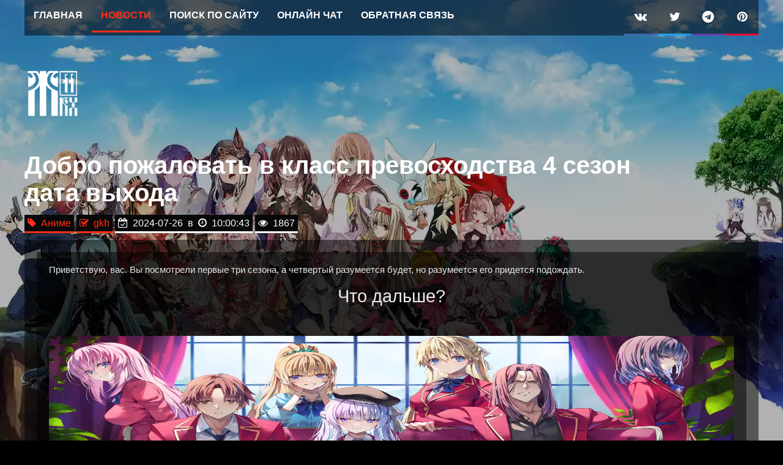

--- FILE ---
content_type: text/html; charset=UTF-8
request_url: https://www.gkh11.ru/news/dobro_pozhalovat_v_klass_prevoskhodstva_4_sezon_data_vykhoda/2024-07-26-4744
body_size: 19568
content:
<!DOCTYPE html>
<html lang="ru">
<head>
<meta charset="utf-8">
<meta http-equiv="X-UA-Compatible" content="IE=edge">
<meta name="viewport" content="width=device-width, initial-scale=1" />
<meta name="headline" content="Добро пожаловать в класс превосходства 4 сезон дата выхода">
<meta name="description" content="Приветствую, вас. Вы посмотрели первые три сезона, а четвертый разумеется будет, но разумеется его придется подождать.">
<title>Добро пожаловать в класс превосходства 4 сезон дата выхода</title>
</header>
 
<script type="application/ld+json">
{
"@context": "http://schema.org",
"@type": "NewsArticle",
"mainEntityOfPage": {
"@type": "WebPage",
"@id": "https://www.gkh11.ru/news/dobro_pozhalovat_v_klass_prevoskhodstva_4_sezon_data_vykhoda/2024-07-26-4744"
},
"headline": "Добро пожаловать в класс превосходства 4 сезон дата выхода",
"description": "Приветствую, вас. Вы посмотрели первые три сезона, а четвертый разумеется будет, но разумеется его придется подождать.",
"image": [
"https://www.gkh11.ru/_nw/47/32417245.webp",
"https://www.gkh11.ru/_nw/47/16476809.webp"
],
"datePublished": "2024-07-26T10:00:43",
"dateModified": "2024-07-26T10:00:43",
"author": {
"url": "https://vk.com/gkh11",
"@type": "Person",
"name": "gkh"
},
"publisher": {
"@type": "Organization",
"name": "GKH11",
"logo": {
"@type": "ImageObject",
"url": "https://www.gkh11.ru/img/Rlogo_112x112.png"
}
}
}
</script>
<script type="application/ld+json">
{
"@context": "http://schema.org",
"@type": "ImageObject",
"author": "gkh",
"contentLocation": "Россия, Москва",
"contentUrl": "https://www.gkh11.ru/_nw/47/16476809.webp",
"datePublished": "2024-07-26T10:00:43",
"description": "Приветствую, вас. Вы посмотрели первые три сезона, а четвертый разумеется будет, но разумеется его придется подождать.",
"name": "Добро пожаловать в класс превосходства 4 сезон дата выхода"
}
</script>
<script type="application/ld+json"> 
{
 "@context": "http://schema.org", 
 "@type": "Organization", 
 "url": "http://www.gkh11.ru", 
 "logo": "https://www.gkh11.ru/img/Rlogo_112x112.png" 
}
</script> 
<script type="application/ld+json">
{ 
 "@context": "http://schema.org", 
 "@type": "Person", 
 "name": "GKH11", 
 "url": "http://www.gkh11.ru", 
 "sameAs": ["https://zen.yandex.ru/media/id/5a438679581669099a7b26f7", "https://vk.com/gkh11", "https://ru.pinterest.com/AGKH11"] 
} 
</script>
<script type="application/ld+json">
{
"@context": "http://schema.org",
"@type": "BreadcrumbList",
"itemListElement":
[
{
"@type": "ListItem",
"position": 1,
"item":
{
"@id": "https://www.gkh11.ru/",
"name": "Главная"
}
},
{
"@type": "ListItem",
"position": 2,
"item":
{
"@id": "https://www.gkh11.ru/news/",
"name": "Новости"
}
},
{
"@type": "ListItem",
"position": 3,
"item":
{
"@id": "https://www.gkh11.ru/news/multfilmy_124_cartoons/1-0-4",
"name": "Аниме"
}
}
]
}
</script>

<!-- Open Graph --><meta property="og:type" content="article"><meta property="og:title" content="Добро пожаловать в класс превосходства 4 сезон дата выхода"><meta property="og:description" content="Приветствую, вас. Вы посмотрели первые три сезона, а четвертый разумеется будет, но разумеется его придется подождать."><meta property="og:url" content="https://www.gkh11.ru/news/dobro_pozhalovat_v_klass_prevoskhodstva_4_sezon_data_vykhoda/2024-07-26-4744"><meta property="og:image" content="https://www.gkh11.ru/_nw/47/16476809.webp"><meta property="og:image:width" content="600"/><meta property="og:image:height" content="315"/><meta property="og:site_name" content="GKH11"><meta property="og:locale" content="ru_RU">
<!-- Open Graph: Article --><meta property="og:author" content="gkh"><meta property="og:section" content="Аниме"><meta property="og:published_time" content="2024-07-26T10:00:43"><meta property="og:modified_time" content="2024-07-26T10:00:43">
<!-- Twitter --><meta name="twitter:title" content="Добро пожаловать в класс превосходства 4 сезон дата выхода" /><meta name="twitter:image" content="https://www.gkh11.ru/_nw/47/16476809.webp" /><meta name="twitter:description" content="Приветствую, вас. Вы посмотрели первые три сезона, а четвертый разумеется будет, но разумеется его придется подождать." /><meta name="twitter:card" content="summary_large_image" /><meta name="twitter:site" content="@gkh11" />

<link rel="amphtml" href="https://www.gkh11.ru/news/dobro_pozhalovat_v_klass_prevoskhodstva_4_sezon_data_vykhoda/2024-07-26-4744">
<link rel="shortcut icon" type="image/x-icon" href="https://www.gkh11.ru/favicon.ico">
<link rel="icon" href="https://www.gkh11.ru/favicon.ico" type="image/x-icon">
<link rel="icon" type="image/png" href="https://www.gkh11.ru/favicon-32x32.png" sizes="32x32">
<link rel="icon" type="image/png" href="https://www.gkh11.ru/favicon-16x16.png" sizes="16x16">
<script async src="/.s/src/jquery-1.12.4.min.js"></script>
<style type="text/css">
body::before {
background-image: url('https://www.gkh11.ru/img/breadcrumbs/leto_2020.webp');
background-repeat: repeat;
background-position: right top;
background-size: cover; background-attachment: fixed; content: "";
height: 100%;
width: 100%;
opacity:
0.7;
pointer-events: none;
position: absolute;
top: 0;
left: 0;
z-index: -1;
}
.base, .panel-container .panel, .cp-mini, .navigation a, .cp-main .pm {
background: rgba(0,0,0,0.5);
}
.polar-question, .polar-option, .polar-voteL, .polar-result, .polar-content {
color: #000000;
}
</style>
<style type="text/css">
/*!
* Font Awesome v4.7.0 by @davegandy - http://fontawesome.io - @fontawesome
* License - http://fontawesome.io/license (Font: SIL OFL 1.1, CSS: MIT License)
*/
@import url('https://use.fontawesome.com/releases/v4.7.0/css/font-awesome-css.min.css');
/* FONT PATH
* -------------------------- */
@font-face {
font-family: 'FontAwesome';
src: url('https://use.fontawesome.com/releases/v4.7.0/fonts/fontawesome-webfont.eot');
src: url('https://use.fontawesome.com/releases/v4.7.0/fonts/fontawesome-webfont.eot?#iefix') format('embedded-opentype'),
url('https://use.fontawesome.com/releases/v4.7.0/fonts/fontawesome-webfont.woff2') format('woff2'),
url('https://use.fontawesome.com/releases/v4.7.0/fonts/fontawesome-webfont.woff') format('woff'),
url('https://use.fontawesome.com/releases/v4.7.0/fonts/fontawesome-webfont.ttf') format('truetype'),
url('https://use.fontawesome.com/releases/v4.7.0/fonts/fontawesome-webfont.svg#fontawesomeregular') format('svg');
font-weight: normal;
font-style: normal;
font-display: swap;
}
@font-face {
font-family: 'FontAwesome';
font-style: normal;
font-weight: normal;
src: local('FontAwesome'), local('FontAwesome'), url(https://use.fontawesome.com/releases/v4.7.0/fonts/fontawesome-webfont.woff2) format('woff2');
font-display: swap;
}
/*
Embed code 0b161635d8
*/
</style>
<style type="text/css">
body{border-top:0 solid}.body-layout-Fluid .wrap{}.body-layout-Boxed .wrap{}.headerbar_overlay_container{}.headerbar_overlay_active{}#particles-js{}.particles_container{width:100%;position:relative;overflow:hidden;z-index:1;font-size:0}.fancy_panel{}.fancy_panel_padding{padding:15px}#sidebar_right .fancy_panel_padding{padding:15px 0}body.content_block_header_stripe li.header:before,.fancy_panel:before,.sidebar{content:'';width:100%;display:block;height:3px}.alt_block li.header:before{height:0!important}#inner-wrap{box-sizing:border-box;padding:20px}.body-layout-Fluid #inner-wrap{margin:0 auto}#contentwrapper{float:left;width:100%}#contentcolumn{margin:0 350px 0 0;padding:0 -40px}#leftcolumn{float:left;width:120px;margin-left:-100%}#rightcolumn{float:left;width:300px;margin-left:-300px}.innertube{margin:0;margin-top:0}.sidebar-left-only #contentcolumn{margin-right:0;padding-right:0}.sidebar-right-only #contentcolumn{margin-left:0;padding-left:0}.sidebar_widget{margin-bottom:30px;clear:both}.sidebar_widget h3{display:block;text-align:left;margin:0;margin-bottom:15px}.sidebar_widget p:last-child{margin-bottom:0}.sidebar_content{border-top:1px solid;padding-top:15px}.profile_widget{}.profile_widget ul,.profile_widget li{list-style:none}.profile_widget_avatar{float:left;width:100px;margin-bottom:30px}.profile_widget_avatar img{max-width:100px;max-height:100px}.profile_widget_info{float:left;margin-left:30px}.profile_widget_list{clear:both;padding-top:20px;border-top:1px solid}.profile_widget_list ul li{line-height:2.2em}.profile_widget_list ul li .icon{margin-right:5px}.ad_grid{padding:0;text-align:center}.ad_grid a{display:inline-block;margin:10px}.blank_widget{}.forumlist_grid ul.forums{margin:20px 0 0}.forumlist_grid li.row{margin-bottom:0!important}.forumlist_grid li.row{float:left;display:block;width:33.3333333%;border:none;padding:0}.forumlist_grid .grid_image_container{margin:0 15px 30px;overflow:auto}.forumlist_grid .forumlist_grid_forum_image{background-size:cover}.forumlist_grid .grid_colour_overlay{display:block;height:200px;position:relative}.forumlist_grid .grid_colour_overlay:hover{text-decoration:none}.forumlist_grid .forumlist_grid_title{padding:0 15px;text-align:center;display:block;text-transform:uppercase;padding-top:75px}.forumlist_grid .forumlist_grid_numbers{padding:15px;display:block;text-transform:none}.forumlist_grid ul.topiclist dt .list-inner{padding:0;margin:0}.forumlist_grid li.row:hover{background:0 0}.forumlist_grid .forum_description{display:block;height:35px;overflow:hidden}.forumlist_grid_numbers{}.grid_desc{padding:20px;box-shadow:0 2px 3px rgba(0,0,0,.1);overflow:hidden}.forumlist_grid ul.topiclist dt .list-inner{margin-right:0!important}dd.simpleposts{text-align:center;line-height:2em;width:190px}dd.simpleposts span{display:block}.login_container{width:100%;margin:0 auto;min-height:95%;height:95%;display:table}.login_container_left{width:100%;display:block}.login_container_right{width:100%;display:block}.login_container_left_section_content{position:relative;z-index:2}.login_container_right_section_content{-webkit-animation-delay:.2s;animation-delay:.2s}.login_container_padding{padding:30px}.login_form input.inputbox{margin-bottom:15px}.login_form input#autologin2,.login_form input#autologin{margin-right:5px}.login_form input.button2,.login{margin:15px 0;width:100%!important}.login_form_forgot_link{border-top:1px solid;margin-top:15px;padding-top:15px}.login_form fieldset dl{margin:15px 0 0;padding:0}.login_form fieldset.fields2 dd{margin-left:0}.login_container_right a.button2{width:100%!important;text-align:center}.social_links_footer{text-align:center;clear:both;padding:30px 0}.social_links_footer a{display:inline-block;margin:0 7.5px}.social_links_footer a span{width:46px;height:46px;line-height:44px;text-align:center;border-radius:25px}.social_links_footer a span:hover{transition:.2s}.social_links_header{float:right}.social_links_header a{display:block;float:left;line-height:55px;width:55px;text-align:center;border-bottom:3px solid}.social_links_header a:hover{}.scrollToTop{width:40px;height:40px;line-height:40px;text-align:center;text-decoration:none;position:fixed;bottom:20px;right:20px;display:none;z-index:4}.scrollToTop:hover{text-decoration:none;color:#fff}.collapse-trigger{display:block;float:right;position:relative;margin:-43px 10px 0 0}.collapse-trigger a{padding:10px;display:block}.fancy_panel_padding .collapse-trigger{margin-right:0}.collapse-trigger a:hover,.collapse-trigger a:focus{text-decoration:none}span.fa-plus{display:block}span.fa-minus{display:none}.open span.fa-plus{display:none}.open span.fa-minus{display:block}#sidebar_right .collapse-trigger{display:none}#sidebar_right.sidebar_right_collapse .collapse-trigger{display:inline-block}a.no_avatar{display:block;text-align:center;border-radius:50px;height:100px;width:100px;line-height:110px}a.no_avatar i.icon{font-size:25px;padding-left:7px}.topic_type{display:inline-block;padding:2px 2px 2px 4px;font-weight:500;float:left;margin-right:5px}.topic_type span{display:inline-block;text-transform:lowercase}.topic_type span::first-letter{text-transform:uppercase}.grid_unread{display:inline-block;padding:2px 4px;margin-right:10px}.copyright_bar{clear:both;padding:15px;text-align:center}.navbar_footer{padding:15px}span.lastpostavatar img{position:absolute;margin-left:-45px;margin-top:4px}span.lastpostavatar img{border:none}li.has_last_post_avatar dd.lastpost{padding-left:45px}ul.topics li.row span.lastpostavatar img{position:static;margin-left:0;margin-right:15px}.alt_block{margin-bottom:30px}.squishy-show{display:inline-block}.quishy-hide{display:none}.planetstyles_credit_hidden{display:none}.clutter{display:none}.post_forumlist_links{text-align:center;margin-bottom:30px}.responsive_forumlist_row_stats{margin-top:4px;opacity:.5}.stat-block p{margin-bottom:0}li.row.deleted{opacity:.5}.button_disapprove,.button_approve{margin-left:5px}dd.captcha{margin-top:15px}
html{font-family:sans-serif;-ms-text-size-adjust:100%;-webkit-text-size-adjust:100%}body{margin:0}article,aside,details,figcaption,figure,footer,header,hgroup,main,menu,nav,section,summary{display:block}audio,canvas,progress,video{display:inline-block;vertical-align:baseline}audio:not([controls]){display:none;height:0}[hidden],template{display:none}a{background-color:transparent}a:active,a:hover{outline:0}abbr[title]{border-bottom:1px dotted}b,strong{font-weight:700}dfn{font-style:italic}h1{font-size:2em;margin:.67em 0}mark{background:#ff0;color:#000}small{font-size:80%}sub,sup{font-size:75%;line-height:0;position:relative;vertical-align:baseline}sup{top:-.5em}sub{bottom:-.25em}img{border:0}svg:not(:root){overflow:hidden}figure{margin:1em 40px}hr{box-sizing:content-box;height:0}pre{overflow:auto}code,kbd,pre,samp{font-family:monospace,monospace;font-size:1em}button,input,optgroup,select,textarea{color:inherit;font:inherit;margin:0}button{overflow:visible}button,select{text-transform:none}button,html input[type=button],input[type=reset],input[type=submit]{-webkit-appearance:button;cursor:pointer}button[disabled],html input[disabled]{cursor:default}button::-moz-focus-inner,input::-moz-focus-inner{border:0;padding:0}input{line-height:normal}input[type=checkbox],input[type=radio]{box-sizing:border-box;padding:0}input[type=number]::-webkit-inner-spin-button,input[type=number]::-webkit-outer-spin-button{height:auto}input[type=search]{-webkit-appearance:textfield;box-sizing:content-box}input[type=search]::-webkit-search-cancel-button,input[type=search]::-webkit-search-decoration{-webkit-appearance:none}fieldset{border:1px solid silver;margin:0 2px;padding:.35em .625em .75em}legend{border:0;padding:0}textarea{overflow:auto}optgroup{font-weight:700}table{border-collapse:collapse;border-spacing:0}
html{font-size:1em;line-height:1.5;-webkit-tap-highlight-color:transparent}body{color:#333;background-color:#fff}input,button,select,textarea{font-family:inherit;font-size:inherit;line-height:inherit}figure{margin:0}img{vertical-align:middle}hr{margin-top:20px;margin-bottom:20px;border:0;border-top:1px solid #e5e5e5}a{color:#428bca;text-decoration:none}a:hover,a:active{color:#2a6496;text-decoration:underline}blockquote,dl,dd,h1,h2,h3,h4,h5,h6,figure,p,pre{margin:0}button{background:0 0;border:0;padding:0}button:focus{outline:1px dotted;outline:5px auto -webkit-focus-ring-color}fieldset{border:0;margin:0;padding:0}iframe{border:0}ol,ul{list-style:none;margin:0;padding:0}[tabindex="-1"]:focus{outline:none!important}abbr[title]{text-decoration:none}
.sr-only{position:absolute;width:1px;height:1px;margin:-1px;padding:0;overflow:hidden;clip:rect(0,0,0,0);border:0}.sr-only-focusable:active,.sr-only-focusable:focus{position:static;width:auto;height:auto;margin:0;overflow:visible;clip:auto}.clearfix:before,.clearfix:after,.container:before,.container:after,.container-fluid:before,.container-fluid:after,.row:before,.row:after{content:" ";display:table}.clearfix:after,.container:after,.container-fluid:after,.row:after{clear:both}.center-block{display:block;margin-left:auto;margin-right:auto}.pull-right{float:right!important}.pull-left{float:left!important}.hide{display:none!important}.show{display:block!important}.invisible{visibility:hidden}.text-hide{font:0/0 a;color:transparent;text-shadow:none;background-color:transparent;border:0}.hidden{display:none}.affix{position:fixed}
html{height:100%}body{line-height:normal;margin:0;padding:0;word-wrap:break-word;-webkit-print-color-adjust:exact;min-height:100%;position:relative}h1{margin-right:200px}h2{margin-bottom:30px}h2.solo{margin-bottom:1em}h3{margin-bottom:15px}h4{}p{margin-bottom:1.5em}img{border-width:0}hr{border:0 solid transparent;border-top-width:1px;height:1px;margin:15px 0;display:block;clear:both}hr.dashed{border-top-style:dashed;margin:10px 0}hr.divider{display:none}p.right{text-align:right}p.jumpbox-return{margin-top:10px;margin-bottom:0;float:left}p.login_container_info{font-size:.8em}u{text-decoration:underline}ul{list-style-type:disc}ol{list-style-type:decimal}li{display:list-item}ul ul,ol ul{list-style-type:circle}ol ol ul,ol ul ul,ul ol ul,ul ul ul{list-style-type:square}a:hover{text-decoration:underline}.wrap{border-radius:8px;margin:0 auto;padding:0;width:85%}.page-body{margin:0;clear:both}.page-footer{clear:both}.page-footer h3{margin-top:20px}.logo{display:block;width:auto;padding:0}.logo:hover{text-decoration:none}.site_logo{display:inline-block;width:353px;height:75px;background-size:cover}.site-description{position:relative;z-index:2;display:inline-block;padding:50px 0;float:left}.site-description h1{margin-right:0;text-transform:uppercase}.site-description p{margin-bottom:0}.headerbar{border-radius:0;position:relative}#page-header{position:relative}.navbar{z-index:10;top:0;left:0;right:0;box-sizing:border-box;position:relative;margin-bottom:30px;box-shadow:inset 0 -3px 0 rgba(0,0,0,.25)}.navbar ul.linklist li{margin-right:0!important;margin-left:0!important}.navbar a{padding:15px 15px 18px}.navbar.navbar_in_header{position:absolute}.forabg,.forumbg{margin-bottom:40px;clear:both}.panel{margin-bottom:15px;padding:15px}.post{padding:15px;margin-bottom:10px;background-repeat:no-repeat;background-position:100% 0;position:relative;border-bottom:2px solid}.rowbg{margin:5px 5px 2px}.navbar ul.linklist{list-style-type:none}ul.linklist{display:block;margin:0}.cp-main .panel{padding:10px 15px}ul.linklist>li{float:left;line-height:28px!important;list-style-type:none;margin-right:15px;width:auto}ul.linklist>li.rightside,p.rightside,a.rightside{float:right;margin-right:0;margin-left:15px;text-align:right}ul.navlinks{}ul#nav-breadcrumbs{margin-bottom:30px}ul.leftside{float:left;margin-left:0;margin-right:5px;text-align:left}ul.rightside{float:right;margin-left:5px;margin-right:-5px;text-align:right}ul.linklist li.responsive-menu{position:relative;margin:0 15px 0 0}ul.linklist li.rightside.responsive-menu{margin-left:15px;margin-right:0}.hasjs ul.linklist.leftside,.hasjs ul.linklist.rightside{max-width:48%}.hasjs ul.linklist.fullwidth{max-width:none}li.responsive-menu.dropdown-right .dropdown{left:-1px}li.responsive-menu.dropdown-left .dropdown{right:-6px}ul.linklist .dropdown{top:45px}ul.linklist .dropdown-up .dropdown{bottom:18px;top:auto}ul.linklist.bulletin>li:before{display:inline-block;content:"\2022";font-size:inherit;line-height:inherit;padding-right:4px}ul.linklist.bulletin>li:first-child:before,ul.linklist.bulletin>li.rightside:last-child:before{content:none}ul.linklist.bulletin>li.no-bulletin:before{content:none}.responsive-menu:before{display:none!important}.header-profile{display:inline-block;vertical-align:top}a.header-avatar,a.header-avatar:hover{text-decoration:none}a.header-avatar img{margin-bottom:2px;max-height:20px;vertical-align:middle;width:auto}a.header-avatar span:after{content:'\f0dd';display:inline-block;font:normal normal normal 14px/1 FontAwesome;padding-left:6px;padding-top:5px;vertical-align:top}.dropdown-container{position:relative}.dropdown-container-right{float:right}.dropdown-container-left{float:left}.nojs .dropdown-container:hover .dropdown{display:block!important}.dropdown{display:none;position:absolute;left:0;top:1.2em;z-index:5;border:1px solid transparent;border-radius:5px;padding:9px 0 0;margin-right:-500px}.dropdown.live-search{top:auto}.dropdown-container.topic-tools{float:left}.dropdown-up .dropdown{top:auto;bottom:1.2em;padding:0 0 9px}.dropdown-left .dropdown,.nojs .rightside .dropdown{left:auto;right:0;margin-left:-500px;margin-right:0}.dropdown-button-control .dropdown{top:40px}.dropdown-button-control.dropdown-up .dropdown{top:auto;bottom:40px}.dropdown .pointer,.dropdown .pointer-inner{position:absolute;width:0;height:0;border-top-width:0;border-bottom:10px solid transparent;border-left:10px dashed transparent;border-right:10px dashed transparent;-webkit-transform:rotate(360deg);display:block}.dropdown-up .pointer,.dropdown-up .pointer-inner{border-bottom-width:0;border-top:10px solid transparent}.dropdown .pointer{right:auto;left:10px;top:-1px;z-index:3}.dropdown-up .pointer{bottom:-1px;top:auto}.dropdown-left .dropdown .pointer,.nojs .rightside .dropdown .pointer{left:auto;right:10px}.dropdown .pointer-inner{top:auto;bottom:-11px;left:-10px}.dropdown-up .pointer-inner{bottom:auto;top:-11px}.dropdown .dropdown-contents{z-index:2;overflow:hidden;overflow-y:auto;border:1px solid transparent;padding:7px;position:relative;max-height:300px}.dropdown-contents a{display:block;padding:5px}.jumpbox{margin:5px 0}.jumpbox .dropdown li{border-top:1px solid transparent}.jumpbox .dropdown-select{margin:0}.jumpbox .dropdown-contents{padding:0;text-decoration:none}.jumpbox .dropdown-contents li{padding:0}.jumpbox .dropdown-contents a{margin-right:20px;padding:5px 10px;text-decoration:none;width:100%}.jumpbox .spacer{display:inline-block;width:0}.jumpbox .spacer+.spacer{width:20px}.dropdown-contents a{display:block;padding:5px}.dropdown-contents a:hover{}.jumpbox .dropdown-select{margin:0}.jumpbox .dropdown-contents a{text-decoration:none}.dropdown li{display:list-item;border-top:1px dotted transparent;float:none!important;line-height:normal!important;list-style:none;margin:0;white-space:nowrap;text-align:left}.dropdown-contents>li{padding-right:15px}.dropdown-nonscroll>li{padding-right:0}.dropdown li:first-child,.dropdown li.separator+li,.dropdown li li{border-top:0}.dropdown li li:first-child{margin-top:4px}.dropdown li li:last-child{padding-bottom:0}.dropdown li li{border-top:1px dotted transparent;padding-left:18px}.wrap .dropdown li,.dropdown.wrap li,.dropdown-extended li{white-space:normal}.dropdown li.separator{border-top:1px solid transparent;padding:0}.dropdown li.separator:first-child,.dropdown li.separator:last-child{display:none!important}.breadcrumbs .crumb{float:left;word-wrap:normal}.breadcrumbs .crumb:before{content:'\2039';padding:0 .5em}.breadcrumbs .crumb:first-child:before{content:none}.breadcrumbs .crumb a{white-space:nowrap;text-overflow:ellipsis;vertical-align:bottom;overflow:hidden}.breadcrumbs.wrapped .crumb a{letter-spacing:-.3px}.breadcrumbs.wrapped .crumb.wrapped-medium a{letter-spacing:-.4px}.breadcrumbs.wrapped .crumb.wrapped-tiny a{letter-spacing:-.5px}.breadcrumbs .crumb.wrapped-max a{max-width:120px}.breadcrumbs .crumb.wrapped-wide a{max-width:100px}.breadcrumbs .crumb.wrapped-medium a{max-width:80px}.breadcrumbs .crumb.wrapped-small a{max-width:60px}.breadcrumbs .crumb.wrapped-tiny a{max-width:40px}table.table1{width:100%}.ucp-main table.table1{padding:2px}table.table1 thead th{text-transform:uppercase;line-height:1.3em;padding:10px}table.table1 thead th span{padding-left:7px}table.table1 tbody tr{border:1px solid transparent}table.table1 tbody td{padding:10px;border-top:1px solid transparent}table.table1 tbody th{padding:5px;border-bottom:1px solid transparent;text-align:left}table.table1 .name{text-align:left}table.table1 .center{text-align:center}table.table1 .reportby{width:15%}table.table1 .posts{text-align:center;width:7%}table.table1 .joined{text-align:left;width:15%}table.table1 .active{text-align:left;width:15%}table.table1 .mark{text-align:center;width:7%}table.table1 .info{text-align:left;width:30%}table.table1 .info div{width:100%;white-space:normal;overflow:hidden}table.table1 .autocol{line-height:2em;white-space:nowrap}table.table1 thead .autocol{padding-left:1em}table.table1 span.rank-img{float:right;width:auto}table.info td{padding:3px}table.info tbody th{padding:3px;text-align:right;vertical-align:top}.forumbg table.table1{margin:0}.forumbg-table>.inner{margin:0 -1px}.color_palette_placeholder table{border-collapse:separate;border-spacing:1px}.column1{float:left;clear:left;width:49%}.column2{float:right;clear:right;width:49%}.left-box{float:left;width:auto;text-align:left;max-width:100%}.left-box.profile-details{width:80%}.right-box{float:right;width:auto;text-align:right;max-width:100%}dl.details dt{float:left;clear:left;width:30%;text-align:right;display:block}dl.details dd{margin-left:0;padding-left:5px;margin-bottom:5px;float:left;width:65%;overflow:hidden;text-overflow:ellipsis}.clearfix,fieldset dl,ul.topiclist dl,dl.polls{overflow:hidden}fieldset.fields1 ul.recipients{list-style-type:none;line-height:1.8;max-height:150px;overflow-y:auto}fieldset.fields1 dd.recipients{clear:left;margin-left:1em}fieldset.fields1 ul.recipients input.button2{margin-right:0;padding:0}fieldset.fields1 dl.pmlist>dt{width:auto!important}fieldset.fields1 dl.pmlist dd.recipients{margin-left:0!important}.action-bar{margin:0 0 30px}.action-bar.bar-bottom{margin-top:30px}.forabg+.action-bar{margin-top:2em}.action-bar .button{margin-right:15px;float:left}.action-bar .button-search{margin-right:0}.pagination{float:right;text-align:right;width:auto}.action-bar .pagination{margin:3px 0}.action-bar.bar-bottom .pagination{margin-top:0}.action-bar .pagination .button{margin-right:0;float:none}.pagination>ul{display:inline-block;list-style:none!important;margin-left:5px}.pagination>ul>li{display:inline-block!important;padding:0;line-height:normal;vertical-align:middle}.pagination li a,.pagination li span{padding:2px 8px}.pagination li.active span{display:inline-block;line-height:1.4;text-align:center;white-space:nowrap;vertical-align:middle;border:1px solid transparent}.pagination li.ellipsis span{border:none;padding:0}.pagination li.page-jump{margin-right:5px}.pagination li.page-jump a{padding:0 8px}.pagination .arrow a{padding:2px 0}.row .pagination{display:block;margin-top:3px;margin-bottom:3px}.row .pagination>ul{margin:0}.row .pagination li a,.row .pagination li span{padding:1px 5px}.phpbb_alert{border:1px solid transparent;display:none;left:0;padding:0 25px 20px;position:fixed;right:0;top:150px;z-index:50;width:620px;margin:0 auto}@media only screen and (max-height:500px),only screen and (max-device-width:500px){.phpbb_alert{top:25px}}.phpbb_alert .alert_close{float:right;margin-right:-36px;margin-top:-8px}.phpbb_alert p{margin:8px 0;padding-bottom:8px}.phpbb_alert label{display:block;margin:8px 0;padding-bottom:8px}.darkenwrapper{display:none;position:relative;z-index:44}.darken{position:fixed;left:0;top:0;width:100%;height:100%;opacity:.5;z-index:45}.loading_indicator{background:center center no-repeat;border-radius:5px;display:none;opacity:.8;margin-top:-50px;margin-left:-50px;height:50px;width:50px;position:fixed;left:50%;top:50%;z-index:51}.copyright{padding:5px;text-align:center}.titlespace{margin-bottom:15px}.headerspace{}.error{margin-bottom:15px!important}div.rules{margin-bottom:30px;padding:15px;border-left:5px solid}div.rules ul,div.rules ol{margin-left:20px}p.post-notice{position:relative;padding:15px;min-height:14px;margin:30px 0;border-left:5px solid}form>p.post-notice strong{line-height:20px}.stat-block{clear:both}.top-anchor{display:block;position:absolute;top:-20px}.clear{display:block;clear:both;font-size:1px;line-height:1px;background:0 0}.inner:after,ul.linklist:after,.action-bar:after,.notification_text:after,.tabs-container:after,.tabs>ul:after,.minitabs>ul:after,.postprofile .avatar-container:after{clear:both;content:'';display:block}.emoji{min-height:18px;min-width:18px;height:1em;width:1em}.smilies{vertical-align:text-bottom}.icon-notification{position:relative}.member-search{float:left;margin:0;padding:6px 10px}.dropdown-extended{display:none;z-index:1}.dropdown-extended ul{max-height:350px;overflow-y:auto;overflow-x:hidden;clear:both}.dropdown-extended ul li{padding:0;margin:0!important;float:none;border-top:1px solid;list-style-type:none;clear:both;position:relative}.dropdown-extended ul li:first-child{border-top:none}.dropdown-extended ul li.no_notifications{padding:10px}.dropdown-extended .dropdown-contents{max-height:none;padding:0;position:absolute;width:340px}.nojs .dropdown-extended .dropdown-contents{position:relative}.dropdown-extended .header{padding:0 10px;text-align:left;text-transform:uppercase;line-height:39px;border-bottom:1px solid;border-radius:5px 5px 0 0}.dropdown-extended .header .header_settings{float:right;text-transform:none}.dropdown-extended .header .header_settings a{display:inline-block;padding:0 5px}.dropdown-extended .header:after{content:'';display:table;clear:both}.dropdown-extended .footer{text-align:center}.dropdown-extended ul li a,.dropdown-extended ul li.no-url{padding:8px}.dropdown-extended .footer>a{padding:5px 0}.dropdown-extended ul li a,.notification_list dt>a,.dropdown-extended .footer>a{display:block;text-decoration:none}.notification_list ul li img{float:left;max-height:50px;max-width:50px;width:auto!important;height:auto!important;margin-right:5px}.notification_list ul li p{margin-bottom:4px}.notification_list p.notification-reference,.notification_list p.notification-location,.notification_list li a p.notification-reason{overflow:hidden;text-overflow:ellipsis;white-space:nowrap}.notification_list p.notification-time{margin:0;text-align:right}.notification_list div.notifications{margin-left:50px;padding:5px}.notification_list div.notifications a{display:block}.notification_text{margin-left:58px}.badge{border-radius:2px;text-align:center;white-space:nowrap;line-height:1;float:right;display:inline-block;margin-left:3px;vertical-align:baseline;position:relative;top:4px;padding:6px 8px}.badge.hidden{display:none}.linklist .quick-links{margin:0 30px 0 0}.linklist.compact .rightside>a>span{display:none}.dropdown-page-jump .dropdown{top:20px}.dropdown-page-jump.dropdown-up .dropdown{bottom:20px}.dropdown-page-jump input.tiny{width:50px}.dropdown .clone.hidden+li.separator{display:none}.dropdown .clone.hidden+li{border-top:none}
.button .fastNav .fastSearch{display:inline-block;padding:8px 15px;line-height:1.4;text-align:center;white-space:nowrap;vertical-align:middle;-ms-touch-action:manipulation;touch-action:manipulation;cursor:pointer;-webkit-user-select:none;-moz-user-select:none;-ms-user-select:none;user-select:none;border:1px solid transparent}.button:focus,.button:hover{text-decoration:none;outline:none}.caret{position:relative;right:-3px}.caret i{vertical-align:top}.button-search,.button-search-end .fastSearch{float:left;border-radius:0;margin:0;padding:0 9px;height:37px}.button-search-end .fastSearch{height:35px;line-height:35px}.button-search-end .fastSearch{border-left-width:0}.search-header .button-search,.search-header .button-search-end,.fastSearch{border-top-width:0;border-bottom-width:0;padding:6px 7px}.search-header .button-search-end,.fastSearch{border-right-width:0}.button-icon-only .fastNav{padding-left:3px;padding-right:3px}.contact-icons.dropdown-contents{min-width:0;padding:0}.contact-icon{background-repeat:no-repeat;display:block;height:16px;width:16px}.contact-icons a{border-bottom:1px dotted;border-right:1px dotted;display:block;float:left;padding:8px}.contact-icons .last-cell{border-right:none}.contact-icons div:last-child a{border-bottom:none}.contact-icons div{clear:left}.post-buttons{float:right;list-style:none;margin-top:2px}.has-profile .post-buttons{float:none;position:absolute;margin:0;right:0;top:5px}.post-buttons>li{float:left;margin-right:3px}.post-buttons .button,.format-buttons .button{padding-left:7px;padding-right:7px}.hastouch .post-buttons{margin-right:10px}.post-buttons .dropdown{top:18px}.post-buttons .dropdown a{display:block;text-align:right}.hasjs .postbody .post-buttons{max-width:40%}button::-moz-focus-inner{padding:0;border:0}.small-icon{background-position:0 50%;background-repeat:no-repeat;background-image:none}.dropdown .small-icon{background-position:5px 50%;padding:5px}.small-icon>a{padding:0 0 0 18px}ul.linklist.bulletin>li.small-icon:before{display:none}.dropdown .small-icon>a{display:block}.rtl .small-icon{background-position:100% 50%}.rtl .small-icon>a{padding-left:0;padding-right:19px}
@media(max-width:320px){select,.inputbox{max-width:240px}}@media(max-width:350px){.dropdown-extended .dropdown-contents{width:auto}}@media(max-width:430px){.action-bar .search-box .inputbox{width:120px}.section-viewtopic .search-box .inputbox{width:57px}.action-bar .search-box .inputbox::-moz-placeholder{content:"Search..."}.action-bar .search-box .inputbox:-ms-input-placeholder{content:"Search..."}.action-bar .search-box .inputbox::-webkit-input-placeholder{content:"Search..."}}@media(max-width:500px){dd label{white-space:normal}select,.inputbox{max-width:260px}.captcha-panel dd.captcha{margin-left:0}.captcha-panel dd.captcha-image img{width:100%}dl.details dt,dl.details dd{width:auto;float:none;text-align:left}dl.details dd{margin-left:20px}p.responsive-center{float:none;text-align:center;margin-bottom:5px}.action-bar>div{margin-bottom:5px}.action-bar>.pagination{float:none;clear:both;padding-bottom:1px;text-align:center}.action-bar>.pagination li.page-jump{margin:0 2px}p.jumpbox-return{display:none}.display-options>label:nth-child(1){display:block;margin-bottom:5px}.attach-controls{margin-top:5px;width:100%}.quick-links .dropdown-trigger span{display:none}}@media(max-width:550px){ul.topiclist.forums dt{margin-right:0}ul.topiclist.forums dt .list-inner{margin-right:0}ul.topiclist.forums dd.lastpost{display:none}}@media(max-width:700px){.responsive-hide{display:none!important}.responsive-show{display:block!important}.responsive-show-inline{display:inline!important}.responsive-show-inline-block{display:inline-block!important}html{height:auto}body{padding:0}.wrap{border:none;border-radius:0;margin:0;padding:0;width:100%;min-width:290px;overflow:hidden}.body-layout-Fluid #inner-wrap{width:100%;padding:10px}.headerbar{background-size:cover!important}.headerbar,.navbar,.forabg,.forumbg,.post,.panel{border-radius:0;margin-left:-5px;margin-right:-5px}.cp-main .forabg,.cp-main .forumdb,.cp-main .post,.cp-main .panel{border-radius:7px}.site-description{float:none;width:auto;text-align:center}.logo{display:block;float:none;padding:0}.site_logo{}.site-description h1,.site-description p{text-align:inherit;float:none;line-height:1.2em;overflow:hidden;text-overflow:ellipsis}.site-description p,.search-header{display:none}.headerbar+.navbar{margin-top:-5px}.responsive-search{display:block!important}li.header dt{text-align:center;text-transform:none;line-height:1em;font-size:1.2em;padding-bottom:4px}ul.topiclist li.header dt,ul.topiclist li.header dt .list-inner{margin-right:0!important;padding-right:0}ul.topiclist li.header dd{display:none!important}ul.topiclist dt,ul.topiclist dt .list-inner,ul.topiclist.missing-column dt,ul.topiclist.missing-column dt .list-inner,ul.topiclist.two-long-columns dt,ul.topiclist.two-long-columns dt .list-inner,ul.topiclist.two-columns dt,ul.topiclist.two-columns dt .list-inner{margin-right:0}ul.topiclist dt .list-inner.with-mark{padding-right:34px}ul.topiclist dt .list-inner{min-height:28px}ul.topiclist li.header dt .list-inner{min-height:0}ul.topiclist dd{display:none}ul.topiclist dd.mark{display:block}ul.topiclist.forums dt{margin-right:-250px}ul.topiclist dd.mark{display:block;position:absolute;right:5px;top:0;margin:0;width:auto;min-width:0;text-align:left}ul.topiclist.forums dd.topics dfn,ul.topiclist.topics dd.posts dfn{position:relative;left:0;width:auto;display:inline;font-weight:400}li.header dt{padding-left:0}li.row .responsive-show strong{font-weight:700;color:inherit}ul.topiclist li.row dt a.subforum{vertical-align:bottom;overflow:hidden;text-overflow:ellipsis;max-width:100px}.pagination>ul{margin:5px 0 0}.row .pagination .ellipsis+li{display:none!important}table.responsive,table.responsive tbody,table.responsive tr,table.responsive td{display:block}table.responsive thead,table.responsive th{display:none}table.responsive.show-header thead,table.responsive.show-header th:first-child{display:block;width:auto!important;text-align:left!important}table.responsive.show-header th:first-child span.rank-img{display:none}table.responsive tr{margin:2px 0}table.responsive td{width:auto!important;text-align:left!important;padding:4px}table.responsive td.empty{display:none!important}table.responsive td>dfn{display:inline-block!important}table.responsive td>dfn:after{content:':';padding-right:5px}table.responsive span.rank-img{float:none;padding-right:5px}table.responsive.memberlist td:first-child input[type=checkbox]{float:right}fieldset dt,fieldset.fields1 dt,fieldset.fields2 dt{width:auto;float:none}fieldset dd,fieldset.fields1 dd,fieldset.fields2 dd{margin-left:0}textarea,dd textarea,.message-box textarea{width:100%;-moz-box-sizing:border-box;box-sizing:border-box}dl.pmlist dt{width:auto!important;margin-bottom:5px}dl.pmlist dd{display:inline-block;margin-left:0!important}dl.pmlist dd:first-of-type{padding-left:20px}.smiley-box,.message-box{float:none;width:auto}.smiley-box{margin-top:5px}.bbcode-status{display:none}.colour-palette,.colour-palette tbody,.colour-palette tr{display:block}.colour-palette td{display:inline-block;margin-right:2px}.horizontal-palette td:nth-child(2n),.vertical-palette tr:nth-child(2n){display:none}fieldset.quick-login label{display:block;margin-bottom:5px;white-space:normal}fieldset.quick-login label>span{display:inline-block;min-width:100px}fieldset.quick-login input.inputbox{width:85%;max-width:300px;margin-left:20px}fieldset.quick-login label[for=autologin]{display:inline-block;text-align:right;min-width:50%}.column1,.column2,.left-box.profile-details{float:none;width:auto}fieldset.polls dt{width:90%}fieldset.polls dd.resultbar{padding-left:20px}fieldset.polls dd.poll_option_percent{width:20%}fieldset.polls dd.resultbar,fieldset.polls dd.poll_option_percent{margin-top:5px}.postbody{position:inherit;float:none!important}.postprofile,.postbody,.search .postbody{display:block;width:auto;float:none;padding:0;min-height:0;text-align:left}.post .postprofile{width:auto;border-width:0 0 1px;padding-bottom:20px;margin:0;margin-bottom:5px;min-height:40px;overflow:hidden;float:none}.postprofile dd{display:none}.postprofile dt,.postprofile dd.profile-rank,.search .postprofile dd{display:block;margin:0}.postprofile .has-avatar .avatar-container{margin:0;overflow:inherit}.postprofile .avatar-container:after{clear:none}.postprofile .avatar{margin:0 5px 0 0;float:left}.postprofile .avatar img{width:auto!important;height:auto!important;max-height:32px}.has-profile .postbody h3{margin-left:0!important;margin-right:0!important}.has-profile .post-buttons{right:30px;top:15px}.online{background-size:40px}h2{margin-top:.5em}p{margin-bottom:.5em;overflow:hidden}p.rightside{margin-bottom:0}fieldset.display-options label{display:block;clear:both;margin-bottom:5px}dl.mini dd.pm-legend{float:left;min-width:200px}.topicreview{margin:0 -5px;padding:0 5px}fieldset.display-actions{white-space:normal}.phpbb_alert{width:auto;margin:0 5px}.attach-comment dfn{width:100%}}@media(min-width:700px){.postbody{width:70%}}@media(min-width:850px){.postbody{width:76%}}@media(max-width:850px){.postprofile{width:28%}}@media(min-width:701px) and (max-width:950px){.row .pagination{margin-top:2px;margin-bottom:2px}ul.topiclist dt{margin-right:-410px}ul.topiclist dt .list-inner{margin-right:410px}dd.posts,dd.topics,dd.views{width:80px}}
html,body{color:#e9e9e9;background-color:#000}body{background-color:transparent}h1{color:#fff}h2{}h3{border-bottom-color:#353535}hr{border-color:#fff;border-top-color:#ccc}a{color:#fff}a:hover{transition:.2s}body.high_contrast_links .navbar_footer a,body.high_contrast_links .copyright_bar a{color:#ccc!important}body.content_block_header_block .forumbg .header a,body.content_block_header_block .forabg .header a,th a{color:#fff!important}body.content_block_header_block .forumbg .header a:hover,body.content_block_header_block .forabg .header a:hover,th a:hover{color:#fff}.dropdown-extended a.mark_read{background-color:#fff}.postlink{}.postlink:visited{}.postlink:hover{}.signature a,.signature a:hover{background-color:transparent}.top i{color:#999}.arrow-left:hover,.arrow-right:hover{}.wrap{}.headerbar{color:#fff}.headerbar{}.forabg,.forumbg,.viewtopic_wrapper{}.navbar{background-image:url(/forum_p/image/dirty-stripes.png);background-repeat:repeat;background-position:0 50%}ul#nav-main>li>a,ul#nav-main>li>a>i,a.specialbutton{color:#fff;text-shadow:1px 1px 2px rgba(0,0,0,.2)}.navbar_in_header{background:0 0}.navbar a,.navbar a:hover{color:#fff}.navbar a:hover{text-decoration:none}.navbar_in_header ul.linklist>li>a{color:#fff;text-shadow:0 1px 1px rgba(0,0,0,.5)}.panel{}.post:target .content{}.post:target h3 a{}.bg1,.bg2,.bg3{background-color:#060809}table.zebra-list tr:nth-child(odd) td,ul.zebra-list li:nth-child(odd){background-color:#fff}table.zebra-list tr:nth-child(even) td,ul.zebra-list li:nth-child(even){background-color:#fff}.ucprowbg{background-color:#dcdee2}.fieldsbg{background-color:#e7e8ea}.site_logo{background-image:url(/forum_p/image/logo.png)}ul.navlinks{border-top-color:#fff}table.table1 thead th{color:#fff}table.table1 tbody tr{border-color:#353535}table.table1 td{}table.table1 tbody td{border-top-color:#353535}table.table1 tbody th{border-bottom-color:#000;color:#333;background-color:#fff}table.info tbody th{color:#000}dl.details dt{}dl.details dd{}.sep{color:#1198d9}.icon.icon-blue,a:hover .icon.icon-blue{color:#196db5}.icon.icon-green,a:hover .icon.icon-green{color:#1b9a1b}.icon.icon-red,a:hover .icon.icon-red{color:#bc2a4d}.icon.icon-orange,a:hover .icon.icon-orange{color:#f60}.icon.icon-bluegray,a:hover .icon.icon-bluegray{color:#536482}.icon.icon-gray,a:hover .icon.icon-gray{color:#777}.icon.icon-lightgray,a:hover .icon.icon-lightgray{color:#999}.icon.icon-black,a:hover .icon.icon-black{color:#333}.alert_close .icon:before{background-color:#fff}.jumpbox .dropdown li{border-top-color:#ccc}.jumpbox-cat-link{color:#fff!important}.jumpbox-cat-link:hover{border-top-color:#12a3eb;color:#fff}.jumpbox-forum-link{background-color:#e1ebf2}.jumpbox-forum-link:hover{background-color:#f6f4d0}.jumpbox .dropdown .pointer-inner{border-color:#e1ebf2 transparent}.jumpbox-sub-link{}.jumpbox-sub-link:hover{}.copyright{color:#555}.error{color:#bc2a4d}.reported{}.sticky,.announce{}div.rules{border-color:#bc2a4d}p.post-notice{background-color:#ecd5d8;background-image:none;border-color:#bc2a4d}p.post-notice a{color:#fff!important}ul.forums{}ul.topiclist li{}ul.topiclist dd{border-left-color:#fff}.rtl ul.topiclist dd{border-right-color:#fff;border-left-color:transparent}li.row{border-bottom:1px solid}li.row strong{}li.row:hover{}li.row:hover dd{border-left-color:#ccc}.rtl li.row:hover dd{border-right-color:#ccc;border-left-color:transparent}body.content_block_header_block li.header dt,body.content_block_header_block li.header dd{color:#fff}.postbody{}.content{}.content h2,.panel h2{border-bottom-color:#ccc}dl.faq dt{}.posthilit{background-color:#f3bfcc}.announce,.unreadpost{}.signature{}.notice{border-top-color:#ccc}blockquote{background-color:#060809}blockquote blockquote{background-color:#1c252a}blockquote blockquote blockquote{background-color:#060809}.codebox{background-color:transparent;border-color:#c9d2d8}.codebox p{border-bottom-color:#ccc}.codebox code{background-color:#060809;border-left:5px solid}.attachbox{background-color:#060809;border-color:#353535}.pm-message .attachbox{background-color:#f2f3f3}.attachbox dd{border-top-color:#c9d2d8}.attachbox p{color:#666}.attachbox p.stats{color:#666}.attach-image img{border-color:#999}dl.file dd{color:#666}dl.thumbnail img{border-color:#666;background-color:#fff}dl.thumbnail dd{color:#666}dl.thumbnail dt a:hover{background-color:#eee}dl.thumbnail dt a:hover img{border-color:#368ad2}fieldset.polls dl{border-top-color:#dcdee2}fieldset.polls dl.voted{}fieldset.polls dd div{color:#fff}.rtl .pollbar1,.rtl .pollbar2,.rtl .pollbar3,.rtl .pollbar4,.rtl .pollbar5{border-right-color:transparent}.pollbar1{background-color:#aa2346;border-bottom-color:#74162c;border-right-color:#74162c}.rtl .pollbar1{border-left-color:#74162c}.pollbar2{background-color:#be1e4a;border-bottom-color:#8c1c38;border-right-color:#8c1c38}.rtl .pollbar2{border-left-color:#8c1c38}.pollbar3{background-color:#d11a4e;border-bottom-color:#aa2346;border-right-color:#aa2346}.rtl .pollbar3{border-left-color:#aa2346}.pollbar4{background-color:#e41653;border-bottom-color:#be1e4a;border-right-color:#be1e4a}.rtl .pollbar4{border-left-color:#be1e4a}.pollbar5{background-color:#f81157;border-bottom-color:#d11a4e;border-right-color:#d11a4e}.rtl .pollbar5{border-left-color:#d11a4e}.post{border-color:#ecf0f1}.postprofile{}.pm .postprofile{}.postprofile strong{}.online{background-image:url(/forum_p/image/icon_user_online.gif)}dd.profile-warnings{color:#bc2a4d}.button{border-color:#353535;background-color:#060809}.panel .button{}.button:hover,.button:focus{}.button .icon,.button-secondary{color:#8f8f8f}.button-search:hover,.button-search-end:hover{border-color:#c7c3bf}.caret{border-color:#dadada}.caret{border-color:#c7c3bf}.contact-icons a{border-color:#dcdcdc}.contact-icons a:hover{background-color:#f2f6f9}.pagination li a{background:#060809;filter:none;border-color:#353535;box-shadow:none;-webkit-box-shadow:none}.pagination li a:hover,.pagination li a:hover .icon,.pagination li a:focus{color:#fff;text-shadow:none}.pagination li.ellipsis span{background:0 0}.pagination li.active span{color:#fff}.pagination .dropdown-visible a.dropdown-trigger,.nojs .pagination .dropdown-container:hover a.dropdown-trigger{background:#368ad2;border-color:#368ad2;filter:none;color:#fff;text-shadow:none}.search-box .inputbox,.search-box .inputbox:hover,.search-box .inputbox:focus{}.search-header{}.panel-container .panel li.row{}ul.cplist{border-top-color:#b5c1cb}.content_block_header_block .panel-container .panel li.header dd,.content_block_header_block .panel-container .panel li.header dd a,.content_block_header_block .panel-container .panel li.header dt,.content_block_header_block .panel-container .panel li.header dt a{color:#fff}.panel-container table.table1 thead th{color:#fff;border-bottom-color:#333}.cp-main .pm-message{border-color:#dbdee2;background-color:#fff}.tabs .tab>a{color:#fff}.tabs .tab>a:hover{}.tabs .activetab>a,.tabs .activetab>a:hover{}.tabs .activetab>a:hover{color:#000}.minitabs .tab>a{background-color:#e1ebf2}.minitabs .activetab>a,.minitabs .activetab>a:hover{background-color:#fff;color:#333}.responsive-tab .responsive-tab-link:before{border-color:#536482}.responsive-tab .responsive-tab-link:hover:before{border-color:#d31141}.navigation a{color:#333}.rtl .navigation a{background:#ecf0f1}.navigation a:hover{background:#fff}.navigation .active-subsection a{}.navigation .active-subsection a,.navigation .active-subsection a:hover{}@media only screen and (max-width:900px),only screen and (max-device-width:900px){#navigation a,.rtl #navigation a{}}.panel-container h2{}.panel-container .panel{}.cp-main .pm{}.cp-mini{}dl.mini dt{}.current{}.pmlist li.pm_message_reported_colour,.pm_message_reported_colour{border-left-color:#bc2a4d;border-right-color:#bc2a4d}.pmlist li.pm_marked_colour,.pm_marked_colour{border-color:#f60}.pmlist li.pm_replied_colour,.pm_replied_colour{border-color:#a9b8c2}.pmlist li.pm_friend_colour,.pm_friend_colour{border-color:#5d8fbd}.pmlist li.pm_foe_colour,.pm_foe_colour{border-color:#000}.gallery label{background:#fff;border-color:#ccc}.gallery label:hover{background-color:#eee}select{border-color:#353535;background-color:#060809}option.disabled-option{color:graytext}dd label{}fieldset.fields1{background-color:transparent}fieldset dl:hover dt label{}fieldset.fields2 dl:hover dt label{color:inherit}fieldset.quick-login input.inputbox{background-color:#060809}.message-box textarea{}.message-box textarea.drag-n-drop{outline-color:rgba(102,102,102,.5)}.message-box textarea.drag-n-drop-highlight{outline-color:rgba(17,163,234,.5)}.inputbox{background-color:#060809;border-color:#353535}.panel .inputbox{}.inputbox[type=text],.inputbox[type=password],input[type=submit]{-webkit-appearance:none;-webkit-border-radius:0}.inputbox:-moz-placeholder{color:#333}.inputbox::-webkit-input-placeholder{color:#333}.inputbox:hover,.inputbox:focus{}.inputbox:focus:-moz-placeholder{color:transparent}.inputbox:focus::-webkit-input-placeholder{color:transparent}a.button1,input.button1,input.button3,a.button2,input.button2{color:#fff}input.button3{background-image:none}a.button1,a.button2{color:#fff}a.button1:hover,input.button1:hover,a.button2:hover,input.button2:hover,input.button3:hover{color:#fff}input.button1:focus,input.button2:focus,input.button3:focus{color:#fff}input.disabled{color:#666}.specialbutton,.specialbutton .icon,.specialbutton:hover,.specialbutton:hover .icon{color:#fff!important}.button_approve,.button_disapprove{color:#fff!important}.button_approve{background:#27ae60!important}.button_disapprove{background:#e74c3c!important}.phpbb_alert{background-color:#fff;border-color:#999}.darken{background-color:#000}.loading_indicator{background-color:#000;background-image:url(/forum_p/image/loading.gif)}.dropdown-extended ul li{border-top-color:#b9b9b9}.dropdown-extended ul li:hover{color:#000}.dropdown-extended .header,.dropdown-extended .footer{border-color:#b9b9b9}.dropdown-extended .footer{border-top-style:solid;border-top-width:1px}.dropdown-extended .header{}.dropdown .pointer{border-color:#b9b9b9 transparent}.dropdown .pointer-inner{border-color:#060809 transparent}.dropdown-extended .pointer-inner{border-color:#353535 transparent}.dropdown .dropdown-contents{background:#060809;border-color:#353535;box-shadow:1px 3px 5px rgba(0,0,0,.2)}.dropdown-up .dropdown-contents{box-shadow:1px 0 5px rgba(0,0,0,.2)}.dropdown li,.dropdown li li{border-color:#353535}.dropdown li.separator{border-color:#353535}.notification_list p.notification-time{color:#4c5d77}li.notification-reported strong,li.notification-disapproved strong{color:#d31141}.badge{color:#fff}.navbar_in_header .badge{background:#fff}.headerbar_overlay{}.headerbar_overlay_darken{background-color:rgba(0,0,0,.6)}.fancy_panel{}body.content_block_header_stripe li.header{background-color:#fff}.alt_block li.header dt,.alt_block .collapse-trigger a{color:#fff}.grid_desc{background:#fff}.forumlist_grid .grid_colour_overlay{color:#fff;text-shadow:0 1px 3px rgba(0,0,0,.4)}.forumlist_grid ul.forums li.row{background:0 0}.login_container_left_section_content{-webkit-box-shadow:0 15px 30px 0 rgba(0,0,0,.27);-moz-box-shadow:0 15px 30px 0 rgba(0,0,0,.27);box-shadow:0 15px 30px 0 rgba(0,0,0,.27)}.online_indicator{color:#84bd00}.social_links_footer a span,.social_links_header a span{color:#fff}.social_links_footer a:hover span{}.social_links_header a:hover{}.h2o_red{border-color:#f03!important}.social_links_header a.h2o_red:hover{background:#f03}.h2o_orange{border-color:#ff4500!important}.social_links_header a.h2o_orange:hover{background:#ff4500}.h2o_yellow{border-color:#ff0!important}.social_links_header a.h2o_yellow:hover{background:#ff0}.h2o_green{border-color:#90f500!important}.social_links_header a.h2o_green:hover{background:#90f500}.h2o_blue{border-color:#1da1f2!important}.social_links_header a.h2o_blue:hover{background:#1da1f2}.h2o_purple{border-color:#6441a5!important}.social_links_header a.h2o_purple:hover{background:#6441a5}.h2o_grey{border-color:#373737!important}.social_links_header a.h2o_grey:hover{background:#373737}.h2o_white{border-color:#f3f3f3!important}.social_links_header a.h2o_white:hover{background:#f3f3f3}.social_links_header a.h2o_white:hover span{color:#333}.h2o_pink{border-color:#f2066a!important}.social_links_header a.h2o_pink:hover{background:#f2066a}.h2o_facebook{border-color:#4267b2!important}.social_links_header a.h2o_facebook:hover{background:#4267b2}a.scrollToTop,a.scrollTopTop:hover{color:#fff!important}body.content_block_header_block .forabg .collapse-trigger a,body.content_block_header_block .forumbg .collapse-trigger a,body.content_block_header_block .sidebar_box .collapse-trigger a,body.content_block_header_block .forabg .collapse-trigger a:hover,body.content_block_header_block .forumbg .collapse-trigger a:hover,body.content_block_header_block .sidebar_box .collapse-trigger a:hover,body.content_block_header_block .forabg .collapse-trigger a:focus,body.content_block_header_block .forumbg .collapse-trigger a:focus,body.content_block_header_block .sidebar_box .collapse-trigger a:focus{color:#fff}a.no_avatar,a.no_avatar:hover{color:#fff;text-shadow:0 1px 3px rgba(0,0,0,.5)}.navbar_footer{}.copyright_bar{}.alt_block li.header{}.topic_type,.grid_unread{color:#fff}.topic_type a{color:#fff!important}.sidebar_content,.profile_widget_list,.login_form_forgot_link,.forumlist_grid_block_stats{border-top-color:#353535}p.author,p.author a{color:#bec4c9}.dropdown-contents>li>a:hover{color:#fff;text-decoration:none}.viewtopic_wrapper .phpbb-ads-center{background:#fff}li.header{background-image:url(/forum_p/image/dirty-stripes-2.png)!important;background-repeat:repeat;background-position:0 50%}
html{font-size:100%}i,em{font-style:italic}b,strong{font-weight:600}body{}.codebox code{font:.9em Monaco,andale mono,courier new,Courier,monospace}h1{font-size:40px}.site-description p{font-size:18px}h2{font-size:1.8em}h3{font-size:1em}h4{font-size:1.3em}ul#nav-main>li>a,ul#nav-main>li>div>a{font-size:1.2em}ul#nav-breadcrumbs li{font-size:1.2em}.small{font-size:.9em!important}a.forumtitle,a.topictitle{font-size:1.1em}.badge{font-size:10px}dd.simpleposts span{font-size:1.2em}li.row dd.posts,li.row dd.topics,li.row dd.views{font-size:1.2em}.contact-icons{font-size:0}.topic_type{font-size:.9em}.forumlist_grid_title{font-size:1.2em}.grid_unread{font-size:.8em}.social_links_footer a span{font-size:1.7em}.social_links_header{font-size:1.2em}.forum_id{font-size:2em}.category_desc{font-size:.8em}li.header dt,li.header dd{font-size:1.1em}.forumlist_grid_numbers{font-size:.9em!important}h1{font-weight:700}h2{font-weight:500}h3{font-weight:600}ul#nav-breadcrumbs>li.breadcrumbs{font-weight:300}.breadcrumbs .crumb:before{font-weight:600}ul#nav-main>li>a{font-weight:600}table.table1 thead th{font-weight:400}table.info tbody th{font-weight:400}.pagination li.active span{font-weight:400}.error{font-weight:600}.dropdown-extended .header{font-weight:600}.dropdown-extended .header .header_settings{font-weight:400}.notification_list p.notifications_title strong{font-weight:600}.button{font-weight:400}ul.topiclist dt{font-weight:400}li.header dt,li.header dd{font-weight:600}li.header dt{font-weight:600}dd.posts,dd.topics,dd.views,dd.extra,dd.mark{font-weight:300}li.row dd.simpleposts span{font-weight:300}dl.faq dt{font-weight:600}blockquote cite{font-style:normal;font-weight:600}blockquote cite>div{font-weight:400}.codebox p{font-weight:600}.attachbox p{font-weight:400}.attachbox p.stats{font-weight:400}dl.file dt{font-weight:600}dl.thumbnail dd{font-style:italic}fieldset.polls dl.voted{font-weight:600}dd.profile-warnings{font-weight:600}.dl_links strong{font-weight:600}#memberlist tr.inactive,#team tr.inactive{font-style:italic}.panel-container table.table1 tbody th{font-style:italic}.tabs .tab,.minitabs .tab{font-weight:600}.tabs .dropdown,.minitabs .dropdown{font-weight:400}.navigation li{font-weight:600}dl.mini dt{font-weight:600}.friend-online{font-weight:600}.friend-offline{font-style:italic}.tabs .dropdown,.minitabs .dropdown{font-weight:400}input{font-weight:400}select{font-weight:400}dt label{font-weight:600}a.button1,input.button1{font-weight:600}input.button3{font-variant:small-caps}input.disabled{font-weight:400}.jumpbox-cat-link,.jumpbox-forum-link{font-weight:600}a.forumtitle{font-weight:600}a.topictitle{font-weight:600}a.lastsubject{font-weight:600;text-decoration:none}.postprofile a,.postprofile dt.author a{font-weight:600;text-decoration:none}.search .postprofile a{font-weight:400}.username-coloured{font-weight:600}.grid_unread{font-weight:300}.forum_id{font-weight:600}.top_bar .menu{font-weight:600}.category_desc{font-weight:400}.forumlist_grid_title{font-weight:700}.forumlist_grid_numbers{font-weight:400}
#inner-wrap{margin-bottom:20px!important}#inner-wrap:after{content:'';display:table;clear:both}.viewtopic_wrapper{padding:10px 10px 5px}.sub-forumlist ul{float:left;list-style-type:none;margin-left:20px!important}.sub-forumlist li{line-height:1.5em}body.force_rounded_avatars span.lastpostavatar img.avatar{border-radius:25px}.viewtopic_wrapper .phpbb-ads-center{padding:15px}.top_bar{}.top_bar ul{margin:0;padding:0;list-style:none;overflow:hidden}.top_bar li a{display:block;text-decoration:none;color:#fff;border-bottom:3px solid transparent;padding:15px;text-transform:uppercase}.top_bar .logo{display:block;float:left;font-size:2em;padding:10px 20px;text-decoration:none}.top_bar .menu{clear:both;max-height:0;transition:max-height .2s ease-out}.top_bar .menu:after{content:'';display:table;clear:both}.top_bar{overflow:hidden}.top_bar .menu-icon{cursor:pointer;display:inline-block;float:left;padding:28px 20px;position:relative;user-select:none}.top_bar .menu-icon .navicon{background:#fff;display:block;height:2px;position:relative;transition:background .2s ease-out;width:18px}.top_bar .menu-icon .navicon:before,.top_bar .menu-icon .navicon:after{background:#fff;content:'';display:block;height:100%;position:absolute;transition:all .2s ease-out;width:100%}.top_bar .menu-icon .navicon:before{top:5px}.top_bar .menu-icon .navicon:after{top:-5px}.top_bar .menu-btn{display:none}.top_bar .menu-btn:checked~.menu{max-height:500px}.top_bar .menu-btn:checked~.menu-icon .navicon{background:0 0}.top_bar .menu-btn:checked~.menu-icon .navicon:before{transform:rotate(-45deg)}.top_bar .menu-btn:checked~.menu-icon .navicon:after{transform:rotate(45deg)}.top_bar .menu-btn:checked~.menu-icon:not(.steps) .navicon:before,.top_bar .menu-btn:checked~.menu-icon:not(.steps) .navicon:after{top:0}@media(min-width:767px){.top_bar li{float:left}.top_bar li a{padding:16px 15px}.top_bar .menu{clear:both;float:left;max-height:none}.top_bar .menu-icon{display:none}}.forum_id{display:block;float:left;letter-spacing:-1px;margin-right:10px;line-height:.8em;margin-top:-6px;padding-top:-1px;position:absolute;left:12px}.category_desc{text-transform:none}.forabg ul.topiclist li.row:before{content:"";display:block;width:3px;position:absolute;top:0;bottom:0;left:30px;z-index:-1}ul.topiclist{position:relative}body.postprofile_horizontal .postbody{position:inherit;float:none!important}body.postprofile_horizontal .postprofile,body.postprofile_horizontal .postbody,body.postprofile_horizontal .search .postbody{display:block;width:auto;float:none;padding:0;min-height:0;text-align:left}body.postprofile_horizontal .post .postprofile{width:auto;border-width:0 0 1px;padding-bottom:20px;margin:0;margin-bottom:5px;min-height:40px;overflow:hidden;float:none}body.postprofile_horizontal .postprofile dd{display:none}body.postprofile_horizontal .postprofile dt,body.postprofile_horizontal .postprofile dd.profile-rank,body.postprofile_horizontal .search .postprofile dd{display:block;margin:0}body.postprofile_horizontal .postprofile .has-avatar .avatar-container{margin:0;overflow:inherit}body.postprofile_horizontal .postprofile .avatar-container:after{clear:none}body.postprofile_horizontal .postprofile .avatar{margin:0 5px 0 0;float:left}body.postprofile_horizontal .postprofile .avatar img{width:auto!important;height:auto!important;max-height:32px}body.postprofile_horizontal .has-profile .postbody h3{margin-left:0!important;margin-right:0!important}body.postprofile_horizontal .has-profile .post-buttons{right:30px;top:15px}body.postprofile_horizontal .online{background-size:40px}#phpbb_announcement{border-radius:0!important;padding:20px!important;font-size:1em!important;margin-bottom:20px!important;margin-top:0!important}
.base2{background:rgba(255,255,255,.1)}.tabs .tab>a{background:rgba(255,255,255,.05)}.panel,.tabs .activetab>a,.tabs .activetab>a:hover,.navigation .active-subsection a{background:rgba(255,255,255,.1)}li.row,hr,.signature,.postprofile,.pm .postprofile,.panel-container .panel li.row,fieldset.polls dl{border-color:rgba(255,255,255,.1)}.post{border-color:rgba(255,255,255,.5)}.badge{background:rgba(0,0,0,.2)!important}.navbar a:hover{background:rgba(0,0,0,.1)}.reported,.rules,p.post-notice,#phpbb_announcement{background:rgba(255,0,0,.3)!important}.forumlist_grid .grid_colour_overlay{background:rgba(0,0,0,.3)}
@media(min-width:1200px){body{border-top-color:#f3f}.body-layout-Boxed .wrap{width:1200px}body.sidebar-both.body-layout-Boxed .forabg dd.posts,body.sidebar-both.body-layout-Boxed .forumbg dd.views{display:none}body.sidebar-both.body-layout-Boxed dd.simpleposts,body.sidebar-both.body-layout-Boxed dd.simpleposts{width:95px}body.sidebar-both.body-layout-Boxed ul.topiclist dt{margin-right:-395px}body.sidebar-both.body-layout-Boxed ul.topiclist dt .list-inner{margin-right:395px}body.sidebar-both.body-layout-Boxed li.header dt{margin-right:-425px}body.sidebar-both.body-layout-Boxed ul.topiclist.pmlist dt .list-inner{margin-right:95px}body.sidebar-both.body-layout-Boxed ul.topiclist.two-columns dt{margin-right:-95px}body.sidebar-both.body-layout-Boxed ul.topiclist.two-columns li.header dt{margin-right:-130px}body.sidebar-both.body-layout-Boxed ul.two-long-columns dt .list-inner{margin-right:0}body.sidebar-both ul.two-long-columns dd.lastpost{display:none}body.sidebar-both.body-layout-Boxed .missing-column dd,body.sidebar-right-only.body-layout-Boxed .missing-column dd{display:none}body.sidebar-both.body-layout-Boxed .missing-column dd.mark,body.sidebar-right-only.body-layout-Boxed .missing-column dd.mark{display:block}body.sidebar-both.body-layout-Boxed ul.topiclist.missing-column dt,body.sidebar-right-only.body-layout-Boxed ul.topiclist.missing-column dt{margin-right:-95px}body.sidebar-both.body-layout-Boxed ul.topiclist.missing-column dt .list-inner,body.sidebar-right-only.body-layout-Boxed ul.topiclist.missing-column dt .list-inner{margin-right:95px}body.sidebar-both.body-layout-Boxed ul.topiclist.missing-column .responsive-show,body.sidebar-right-only.body-layout-Boxed ul.topiclist.missing-column .responsive-show{display:block!important}body.sidebar-both.body-layout-Boxed ul.topiclist.missing-column li.header dt,body.sidebar-both.body-layout-Fluid ul.topiclist.missing-column li.header dt,body.sidebar-right-only.body-layout-Boxed ul.topiclist.missing-column li.header dt{margin-right:-125px}body.sidebar-both.body-layout-Boxed ul.topiclist.two-long-columns dd,body.sidebar-right-only.body-layout-Boxed ul.topiclist.two-long-columns dd{display:none}body.sidebar-both.body-layout-Boxed ul.topiclist.two-long-columns dt,body.sidebar-right-only.body-layout-Boxed ul.topiclist.two-long-columns dt{margin-right:0}body.sidebar-both.body-layout-Boxed ul.topiclist.two-long-columns .responsive-show,body.sidebar-right-only.body-layout-Boxed ul.topiclist.two-long-columns .responsive-show{display:block!important}.login_container{width:900px}.auth-page-admin .login_container{width:450px}.login_container_left,.login_container_right{width:50%;display:table-cell;vertical-align:middle}.login_container_left_section_content{min-height:400px}.auth-page-admin .login_container_left_section_content{min-height:0}}
</style>
<style type="text/css">
a:hover,.navbar_footer a,.copyright_bar a,.social_links_footer a:hover span,.icon.fa-file.icon-red,a:hover .icon.fa-file.icon-red,.navigation .active-subsection a,.navigation .active-subsection a:hover,.navigation a:hover,.tabs .tab>a:hover,.tabs .activetab>a,.tabs .activetab>a:hover,a.postlink,a.postlink:visited,.navbar_in_header .badge,.button:focus .icon,.button:hover .icon,.button-secondary:focus,.button-secondary:hover,.notification_unread,.top_bar li a:hover,.top_bar li.active a,.forum_id,a:link,a:visited,.forumlist_grid .grid_colour_overlay:hover,.site-description h1{color:#ff2e16}.pagination li a:hover,.pagination li.active span,.pagination li a:focus,.jumpbox-cat-link,.dropdown-contents>li>a:hover,a.no_avatar:hover,.jumpbox-cat-link:hover,input.button1:focus,input.button2:focus,input.button3:focus,.specialbutton,input.specialbutton,.panel .specialbutton,a.specialbutton,.scrollToTop,a.specialbutton,.dark_base .social_links_footer a:hover span,.topic_type,.badge,.grid_unread,a.navbar_top_search:hover,.navbar,body.content_block_header_stripe li.header:before,.no_avatar,.forumbg-table,.sidebar_block_stripe:before,.fancy_panel:before,a.button1,input.button1,input.button3,a.button2,input.button2,.forabg ul.topiclist li.row:before{background-color:#ff2e16}.pagination li a:hover,.pagination li.active span,.pagination li a:focus,blockquote,.codebox code,.jumpbox-cat-link,a.postlink,input.button1:focus,input.button2:focus,input.button3:focus,input.specialbutton,.inputbox:hover,.inputbox:focus,.specialbutton,.button:hover,.button:focus,a.specialbutton,.dark_base .social_links_footer a span,.dark_base .social_links_footer a:hover span,.top_bar li a:hover,.top_bar li.active a,a.navbar_top_search{border-color:#ff2e16}.forumlist_grid .grid_colour_overlay:hover{box-shadow:inset 0 0 0 8px #ff2e16}; .navbar_footer a:hover,.copyright_bar a:hover,a.postlink:hover,a:hover{color:#ff4b4b}a.scrollToTop:hover,input.specialbutton:hover,a.specialbutton:hover,a.button1:hover,input.button1:hover,a.button2:hover,input.button2:hover,input.button3:hover{background-color:#ff4b4b}.specialbutton:hover{border-color:#ff4b4b}
</style>
<!--[if lte IE 9]>
<link href="styles/H2O/theme/tweaks.css" rel="stylesheet">
<![endif]-->
</head>
<body id="phpbb" class="nojs notouch section-index ltr body-layout-Boxed light_base content_block_header_block">
<div id="wrap" class="wrap">
<a id="top" class="top-anchor" accesskey="t"></a>
<div id="page-header">
<div class="top_bar base">
<input class="menu-btn" type="checkbox" id="menu-btn" />
<label class="menu-icon" for="menu-btn"><span class="navicon"></span></label>
<ul class="menu">
<li><a href="https://www.gkh11.ru/">Главная</a></li>
<li class="active"><a href="https://www.gkh11.ru/news/">Новости</a></li>
<li><a href="https://www.gkh11.ru/index/poisk/0-155">Поиск по сайту</a></li>
<li><a href="https://www.gkh11.ru/index/onlajn_chat/0-152">Онлайн чат</a></li>
<li><a href="https://www.gkh11.ru/index/obratnaja_svjaz/0-137">Обратная связь</a></li></ul>
<div class="social_links_header">
<a href="https://vk.com/gkh11" class="h2o_facebook" aria-label="VK"><span class="fa fa-vk"></span></a>
<a href="https://twitter.com/GKH11" class="h2o_blue" aria-label="Twitter"><span class="fa fa-twitter"></span></a>
<a href="https://t.me/anime_gkh11" class="h2o_purple" aria-label="Yandex Dzen"><span class="fa fa-telegram"></span></a>
<a href="https://ru.pinterest.com/AGKH11/pins/" class="h2o_red" aria-label="Pinterest"><span class="fa fa-pinterest"></span></a>
</div>
</div><!-- /.navbar-top -->
<div class="headerbar" role="banner">
<div class="headerbar_overlay_container">
<div class="particles_container">
<!-- Headerbar Elements Start -->
<div id="site-description" class="site-description">
<a href="https://www.gkh11.ru" title="Home"><img src="https://www.gkh11.ru/img/Logo-n.png" width="90" height="90" alt="gkh11" /></a>
</div>
<!-- Headerbar Elements End -->
</div>
</div>
<h1>Добро пожаловать в класс превосходства 4 сезон дата выхода </h1><br>
<a class="bu" href="/news/multfilmy_124_cartoons/1-0-4"><i class="fa fa-tag"></i>&nbsp;&nbsp;Аниме</a>
<a class="bu" href="/index/8-1" target="_blank" target="_blank"><i class="fa fa-check-square-o"></i>&nbsp;&nbsp;gkh</a>
<a class="bu">

<i class="fa fa-calendar-check-o"></i>&nbsp;&nbsp;2024-07-26&nbsp;&nbsp;в&nbsp;&nbsp;<i class="fa fa-clock-o"></i>&nbsp;&nbsp;10:00:43</a>

<a class="bu"><i class="fa fa-eye"></i>&nbsp;&nbsp;1867</a>
</div>
<br>
<div class="base animated fadeIn" id="inner-wrap">
<div id="inner-wrap" class="base animated fadeIn">
<div id="page-body" class="page-body" role="main">
<div class="innertube">
<div id="forumlist_collapse">
<div class="forumlist_grid">
<!-- Контент -->
<span style="font-size:11pt">
Приветствую, вас. Вы посмотрели первые три сезона, а четвертый разумеется будет, но разумеется его придется подождать. 
</span><br/><br>
<div align="center"><h2>Что дальше?<h2></div><br>
<div align="center"><img src="https://www.gkh11.ru/_nw/47/16476809.webp" height="420" width="100%"></div>
<br>
<span style="font-size:11pt">
<div class="row">
<div class="col-sm-4">
<a href="http://youkosozitsuryoku.com" target="_blank">Официальный сайт</a> данного аниме обновляется каждый день.
</div>
<div class="col-sm-4">
<a href="https://twitter.com/youkosozitsu" target="_blank">Официальный твиттер</a> данного аниме имеет новые твитты относительно четвертого сезона.
</div>
<div class="col-sm-4">
Фанаты в ожидании выхода новых сезонов, фильмов и ов. 
</div>
</div>
</span>
<br/><br>
<div align="center"><h2>Дата выхода<h2></div><br>
<div align="center"><a class="twitter-timeline" data-height="450" href="https://twitter.com/youkosozitsu">Tweets by youkosozitsu</a> <script async src="//platform.twitter.com/widgets.js" charset="utf-8"></script></div>
<br>
<span style="font-size:11pt">
Вышел в 2025 году. На данное аниме есть похожая <a href="https://www.gkh11.ru/Game/gamer.html" target="_blank">игра</a>.
</span><br/><br>
 <div align="center"><!--uSpoiler--><div class="uSpoilerClosed" id="uSpoilertg7FAN"><div class="uSpoilerButBl"><input type="button" class="uSpoilerButton" onclick="if($('#uSpoilertg7FAN')[0]){if ($('.uSpoilerText',$('#uSpoilertg7FAN'))[0].style.display=='none'){$('.uSpoilerText',$('#uSpoilertg7FAN'))[0].style.display='';$('.uSpoilerButton',$('#uSpoilertg7FAN')).val('[&#92;&#8211;] Похожие аниме');$('#uSpoilertg7FAN').attr('class','uSpoilerOpened');}else {$('.uSpoilerText',$('#uSpoilertg7FAN'))[0].style.display='none';$('.uSpoilerButton',$('#uSpoilertg7FAN')).val('[+] Похожие аниме');$('#uSpoilertg7FAN').attr('class','uSpoilerClosed');}}" value="[+] Похожие аниме"/></div><div class="uSpoilerText" style="display:none;"><!--ust--> <br> <span class="xily-highlight light"><span style="font-size:11pt">
Дневник будущего, Школа отчаяния, Страна чудес смертников, Восточный Эдем, Буря потерь, Мастера меча онлайн,
Корона грешника, Иная, Хаос; Вершина, Судьба/Начало, Судьба/Ночь схватки, Сердца Пандоры, Выживший дьявол 2,
Электромагнитная подружка, Загадка истории дьявола, Школьные дни, Наше, Класс убийц, Ганц, Убийца Акамэ!, Бтууум!.
</span></span> <br> <!--/ust--><!--usn(=Похожие аниме)--></div></div><!--/uSpoiler--></div>
<!-- конец // Контент -->
<br/><br><div class="poll" data-id="498"><br></div>
</div>
</div>
</div>
</div>
</div>



<!-- Comments -->

<!-- Tolstoy Comments Init -->
<script type="text/javascript">!(function(w,d,s,l,x){w[l]=w[l]||[];w[l].t=w[l].t||new Date().getTime();var f=d.getElementsByTagName(s)[0],j=d.createElement(s);j.async=!0;j.src='//web.tolstoycomments.com/sitejs/app.js?i='+l+'&x='+x+'&t='+w[l].t;f.parentNode.insertBefore(j,f);})(window,document,'script','tolstoycomments','2569');</script>
<!-- /Tolstoy Comments Init -->

<!-- Tolstoy Comments Widget -->
<div class="tolstoycomments-feed"></div>
<script type="text/javascript">
 window['tolstoycomments'] = window['tolstoycomments'] || [];
 window['tolstoycomments'].push({
 action: 'init',
 values: {
 visible: true
 }
 });
</script>
<!-- /Tolstoy Comments Widget -->

<!-- /Comments -->
<div class="social_links_footer">
<a href="https://vk.com/share.php?url=https://www.gkh11.ru/news/dobro_pozhalovat_v_klass_prevoskhodstva_4_sezon_data_vykhoda/2024-07-26-4744title=Добро пожаловать в класс превосходства 4 сезон дата выхода&description=Приветствую, вас. Вы посмотрели первые три сезона, а четвертый разумеется будет, но разумеется его придется подождать.&image=https://www.gkh11.ru/_nw/47/32417245.webp&noparse=true" class="h2o_facebook" aria-label="VK"><span class="fa fa-vk"></span></a>
<a href="https://www.odnoklassniki.ru/dk?st.cmd=addShare&st.s=1&st._surl=https://www.gkh11.ru/news/dobro_pozhalovat_v_klass_prevoskhodstva_4_sezon_data_vykhoda/2024-07-26-4744&st.comments=Приветствую, вас. Вы посмотрели первые три сезона, а четвертый разумеется будет, но разумеется его придется подождать." class="h2o_orange" aria-label="Однокласники"><span class="fa fa-odnoklassniki-square"></span></a>
<a href="https://www.facebook.com/sharer/sharer.php?u=https://www.gkh11.ru/news/dobro_pozhalovat_v_klass_prevoskhodstva_4_sezon_data_vykhoda/2024-07-26-4744" class="h2o_facebook" aria-label="Facebook"><span class="fa fa-facebook-square"></span></a>
<a href="https://twitter.com/intent/tweet?text=Добро пожаловать в класс превосходства 4 сезон дата выхода&url=https://www.gkh11.ru/news/dobro_pozhalovat_v_klass_prevoskhodstva_4_sezon_data_vykhoda/2024-07-26-4744&via=Приветствую, вас. Вы посмотрели первые три сезона, а четвертый разумеется будет, но разумеется его придется подождать." class="h2o_blue" aria-label="Twitter"><span class="fa fa-twitter"></span></a>
<a href="https://www.tumblr.com/share/link?url=https://www.gkh11.ru/news/dobro_pozhalovat_v_klass_prevoskhodstva_4_sezon_data_vykhoda/2024-07-26-4744&description=Приветствую, вас. Вы посмотрели первые три сезона, а четвертый разумеется будет, но разумеется его придется подождать." class="h2o_purple" aria-label="Tumblr"><span class="fa fa-tumblr-square"></span></a>
<a href="https://zen.yandex.ru/profile/editor/id/5a438679581669099a7b26f7" class="h2o_red" aria-label="Yandex Dzen"><span class="fa fa-yoast"></span></a>
<a href="https://pinterest.com/pin/create/button/?url=https://www.gkh11.ru/news/dobro_pozhalovat_v_klass_prevoskhodstva_4_sezon_data_vykhoda/2024-07-26-4744&description=Добро пожаловать в класс превосходства 4 сезон дата выхода&media=https://www.gkh11.ru/_nw/47/16476809.webp" class="h2o_white" aria-label="Pintereset"><span class="fa fa-pinterest"></span></a>
<a href="https://t.me/share/url?url=https://www.gkh11.ru/news/dobro_pozhalovat_v_klass_prevoskhodstva_4_sezon_data_vykhoda/2024-07-26-4744" class="h2o_blue" aria-label="Twitter"><span class="fa fa-telegram"></span></a>
</div>
<div id="darkenwrapper" class="darkenwrapper" data-ajax-error-title="AJAX error" data-ajax-error-text="Something went wrong when processing your request." data-ajax-error-text-abort="User aborted request." data-ajax-error-text-timeout="Your request timed out; please try again." data-ajax-error-text-parsererror="Something went wrong with the request and the server returned an invalid reply.">
<div id="darken" class="darken">&nbsp;</div>
</div>
<div id="phpbb_alert" class="phpbb_alert" data-l-err="Error" data-l-timeout-processing-req="Request timed out.">
<a href="#" class="alert_close">
<i class="icon fa-times-circle fa-fw" aria-hidden="true"></i>
</a>
<h3 class="alert_title">&nbsp;</h3><p class="alert_text"></p>
</div>
<div id="phpbb_confirm" class="phpbb_alert">
<a href="#" class="alert_close">
<i class="icon fa-times-circle fa-fw" aria-hidden="true"></i>
</a>
<div class="alert_text"></div>
</div>
</div>
<div class="copyright_bar base">
<a class="bu" href="https://www.gkh11.ru/">© 2026 GKH11.RU</a> <a class="bu">18+</a> 
</div>
</div> <!-- /#wrap -->
<div style="display: none;">
<a id="bottom" class="anchor" accesskey="z"></a>
</div>
</body>
<script>
$('.poll').each(function(){
var id = this.dataset.id;
$(this).load('/load/1/1-1-0-'+id+' .polar',function(){
$('.polar--enabled',this).on('click', 'img', function() {
var $voted = $(this).parent(),
$result = $voted.find('.polar-result'),
$poll = $voted.closest('.polar');
$voted.addClass('polar-voted');
$poll.addClass('polar--disabled').off();
$result.text(Number($result.text())+1);
$.post(/load/,{'a':'65','id':id,'mark':this.dataset.rating,'mod':'load','ajax':'2'});
});
});
});
</script>

<!-- Таблицы стилей -->
<style type="text/css">
.uSpoilerText {
box-shadow: 0 2px 5px 1px rgba(0,0,0,0.1);
transform: translateY(0px);
border-bottom: 3px solid;
border-bottom-color: red;
background-color: #000000;
padding:0px 15px 15px 15px;
}
.bbQuoteBlock {
box-shadow: 0 2px 5px 1px rgba(0,0,0,0.1);
transform: translateY(0px);
border-bottom: 3px solid;
border-bottom-color: red;
background-color: #000000;
padding:15px 15px 15px 15px;
}
.row {
line-height: normal;
}
.col-sm-4 {
box-shadow: 0 2px 5px 1px rgba(0,0,0,0.1);
transform: translateY(0px);
border-bottom: 3px solid;
border-bottom-color: red;
background-color: #000000;
float: left;
display: block;
width: 28%;
padding:15px 15px 15px 15px;
margin: 10px;
}
.col-sm-6 {
box-shadow: 0 2px 5px 1px rgba(0,0,0,0.1);
transform: translateY(0px);
float: left;
display: block;
width: 45%;
border-bottom: 3px solid;
border-bottom-color: red;
background-color: #000000;
padding:15px 15px 15px 15px;
margin: 10px;
}
.xily-dropcap {
float:left;
font-size:57px;
padding:14px 15px 0px 0px;
font-weight:800;
color:#ffffff;
}
</style>
<style type="text/css">
.replaceTable{font-family:Tahoma;font-size:12px;background:#efefef;padding:15px;border-radius:10px;}
.uSpoilerButBl input[type="button"] { border: none;
outline: 0;
display: inline-block;
padding: 8px;
color: white;
background-color: #dd3737;
text-align: center;
cursor: pointer;
width: 100%;
font-size: 18px;
border-radius: 0;
}
.bu {
background: transparent;
border-color: #353535;
background-color: #060809;
border-bottom: 3px solid;
padding:5px 5px 5px 5px;
}
</style>
<!-- конец // Таблицы стилей -->
</html>
<!-- 0.12829 (s741) -->